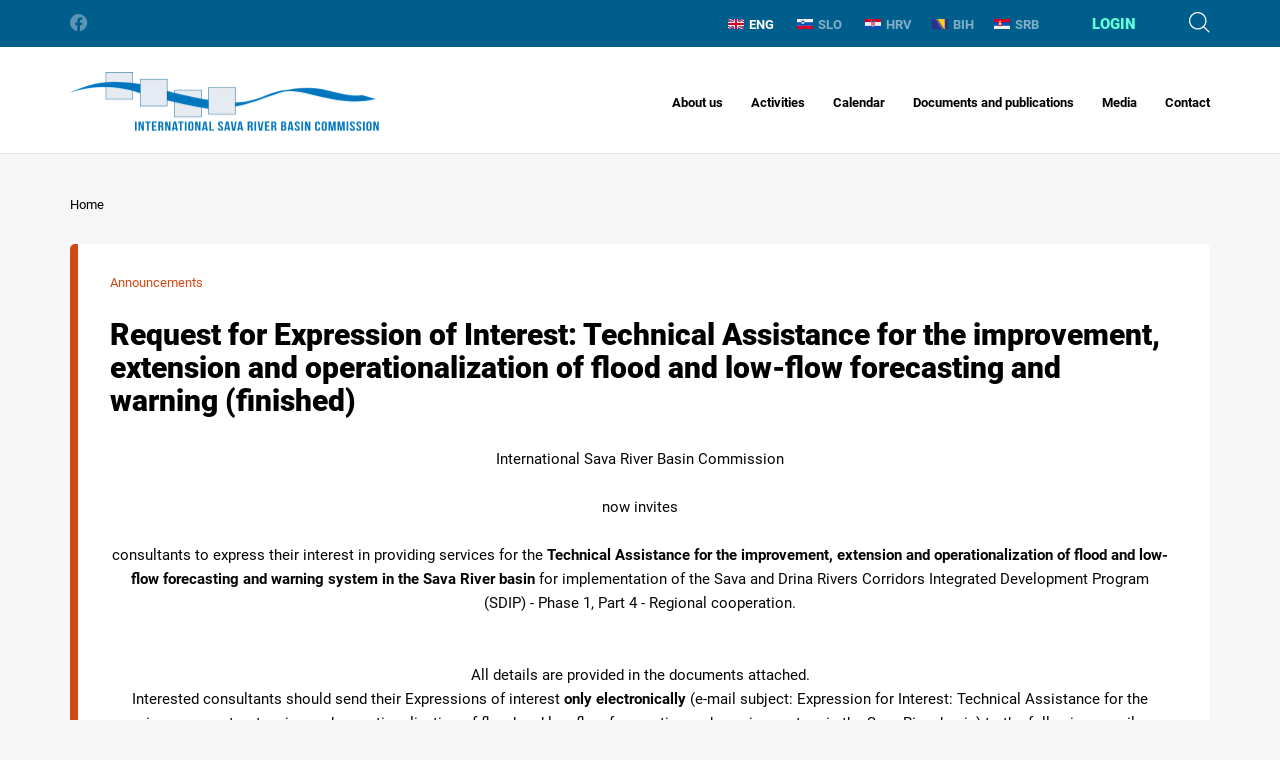

--- FILE ---
content_type: text/html; charset=utf-8
request_url: https://www.savacommission.org/en/request-for-expression-of-interest-technical-assistance-for-the-improvement-extension-and-operationalization-of-flood-and-low-flow-forecasting-and-warning-finished/178?details=12502
body_size: 43769
content:


<!doctype html>
<html class="no-js" lang="">
	<head>
		<meta charset="utf-8">
		<meta http-equiv="x-ua-compatible" content="ie=edge">
		
        <title>Activities - International Sava River Basin Commission</title>
		
        

        <meta property="og:title" content="Activities" /> 
        <meta property="og:type" content="website" />

     
    
       	
            <meta property="og:image" content="/img/logo.svg" />  
        

		<meta name="viewport" content="width=device-width, initial-scale=1.0, maximum-scale=1.0, user-scalable=no" />

        

		<link rel="apple-touch-icon" sizes="180x180" href="https://www.savacommission.org/favicons/apple-touch-icon.png">
		<link rel="icon" type="image/png" sizes="32x32" href="https://www.savacommission.org/favicons/favicon-32x32.png">
		<link rel="icon" type="image/png" sizes="16x16" href="https://www.savacommission.org/favicons/favicon-16x16.png">
		<link rel="manifest" href="https://www.savacommission.org/favicons/manifest.json">
		<link rel="mask-icon" href="https://www.savacommission.org/favicons/safari-pinned-tab.svg" color="#005e8c">
		<link rel="shortcut icon" href="https://www.savacommission.org/favicons/favicon.ico">
		<meta name="msapplication-TileColor" content="#ffffff">
		<meta name="msapplication-config" content="favicons/browserconfig.xml">
		<meta name="theme-color" content="#ffffff">

		<link rel="stylesheet" href="https://www.savacommission.org//css/bootstrap.css">
		<link rel="stylesheet" href="https://www.savacommission.org//css/bootstrap-select.css">
		<link rel="stylesheet" href="https://www.savacommission.org//css/login-modal.css">
		<link rel="stylesheet" href="https://www.savacommission.org//css/jquery-ui.css">
		<link rel="stylesheet" href="https://www.savacommission.org//css/datepicker.css">
		<link rel="stylesheet" href="https://www.savacommission.org//css/slick.css">
		<link rel="stylesheet" href="https://www.savacommission.org//css/magic-check.css">
		<link rel="stylesheet" href="https://www.savacommission.org//css/fonts.css">
		<link rel="stylesheet" href="https://www.savacommission.org//css/icons.css">
        <link rel="stylesheet" href="https://www.savacommission.org//css/flag-icon.min.css">
        <link rel="stylesheet" href="https://www.savacommission.org//css/lightgallery.css">
		<link rel="stylesheet" href="https://www.savacommission.org//css/main.css">

		<!--[if gte IE 9]>
			<style type="text/css">
				.main-footer {
					filter: none;
				}
			</style>
		<![endif]-->

		<script src="https://www.savacommission.org/js/vendor/modernizr-2.8.3.min.js"></script>

        <script>
			var prefix='https://www.savacommission.org/';
            var language = '';
            var rqstid = '178';
            var usrPath = '';
		</script>

        <!-- Global site tag (gtag.js) - Google Analytics -->
        <script async src="https://www.googletagmanager.com/gtag/js?id=UA-161890371-13"></script>
        <script>
          window.dataLayer = window.dataLayer || [];
          function gtag(){dataLayer.push(arguments);}
          gtag('js', new Date());

          gtag('config', 'UA-161890371-13');
        </script>

	</head>
	<body data-p="1" data-t="3x" data-id="178" data-d="2">
		<header class="main-header">
			<div class="mh-topbar">
				<div class="container">
					<ul class="mht-socials">
						<li><a href="https://www.facebook.com/pg/ISRBC/about/" class="icon-facebook"></a></li>

					</ul>
					<div class="mht-group">               
						<ul class="mht-langs">
                            <li  class='active' ><a href='https://www.savacommission.org/en/activities-178/178?details=12502'><img src='https://www.savacommission.org//img/ENG.svg'>ENG</a></li> <li  ><a href='https://www.savacommission.org/sl/activities-178/178?details=12502'><img src='https://www.savacommission.org//img/SLO.svg'>SLO</a></li> <li  ><a href='https://www.savacommission.org/hr/activities-178/178?details=12502'><img src='https://www.savacommission.org//img/HRV.svg'>HRV</a></li><li   id='jezikHover'><a href='https://www.savacommission.org/bhbo/activities-178/178?details=12502'><img src='https://www.savacommission.org//img/BIH.svg'>BIH</a><div id='ShowSubLanguages'><a class='sublang' href='https://www.savacommission.org/bhhr/activities-178/178?details=12502'>hrvatski</a>| <a class='sublang' href='https://www.savacommission.org/bhbo/activities-178/178?details=12502'>bosanski</a>| <a class='sublang' href='https://www.savacommission.org/bhsr/activities-178/178?details=12502'>srpski</a></div></li><li  ><a href='https://www.savacommission.org/sr/activities-178/178?details=12502'><img src='https://www.savacommission.org//img/SRB.svg'>SRB</a></li>
						</ul>
                        
						    <div class="mht-login">
                                
                                    <div class="mhtl-label login-modal">Login</div>
                                							
						    </div>
                        
						<div class="mht-search">
							<div class="mhts-label icon-search"></div>
						</div>
					</div>
				</div>
			</div>

            
         
			<nav class="mh-nav">
				<div class="container">
                    
                        <div class="mhn-logo"><a href="https://www.savacommission.org/" class="text-hide">International Sava River Basin Commission</a></div>
                    
					<div class="mhn-group">
						<div class="menu-btn icon-menu"></div>
						<ul class="mhn-menu">
                            <ul class='mhn-menu'>
<li ><a href='https://www.savacommission.org/en/about-us/8'>About us<i class="collapse-btn icon-right-caret  "></i></a>
<ul class='mhn-submenu '>
<li ><a  href='https://www.savacommission.org/en/sava-river-basin/7'>Sava River Basin<i class='expand-btn '></i></a>
<ul >
<li ><a href='https://www.savacommission.org/en/relief-and-hydrography/2012'>Relief and hydrography</a></li>
<li ><a href='https://www.savacommission.org/en/climate-and-hydrology/1984'>Climate and hydrology</a></li>
</ul>
</li>
<li ><a  href='https://www.savacommission.org/en/history-of-cooperation/235'>History of cooperation</a>
</li>
<li ><a  href='https://www.savacommission.org/en/legal-basis/17'>Legal basis<i class='expand-btn '></i></a>
<ul >
<li ><a href='https://www.savacommission.org/en/framework-agreement-on-the-sava-river-basin-256/256'>Framework Agreement on the Sava River Basin</a></li>
<li ><a href='https://www.savacommission.org/en/protocols-to-the-fasrb-257/257'>Protocols to the FASRB</a></li>
</ul>
</li>
<li ><a  href='https://www.savacommission.org/en/mandate-and-responsibilities/233'>Mandate and responsibilities<i class='expand-btn '></i></a>
<ul >
<li ><a href='https://www.savacommission.org/en/integrated-water-management/259'>Integrated water management</a></li>
<li ><a href='https://www.savacommission.org/en/navigation/260'>Navigation</a></li>
</ul>
</li>
<li ><a  href='https://www.savacommission.org/en/structure-and-functioning/238'>Structure and functioning<i class='expand-btn '></i></a>
<ul >
<li ><a href='https://www.savacommission.org/en/parties-to-the-fasrb/236'>Parties to the FASRB</a></li>
<li ><a href='https://www.savacommission.org/en/sava-commission/239'>Sava Commission</a></li>
<li ><a href='https://www.savacommission.org/en/secretariat/240'>Secretariat</a></li>
<li ><a href='https://www.savacommission.org/en/expert-groups/241'>Expert Groups</a></li>
</ul>
</li>
</ul>
</li>
<li ><a href='https://www.savacommission.org/en/activities/9'>Activities<i class="collapse-btn icon-right-caret  "></i></a>
<ul class='mhn-submenu '>
<li ><a  href='https://www.savacommission.org/en/water-management/1104'>Water Management<i class='expand-btn '></i></a>
<ul >
<li ><a href='https://www.savacommission.org/en/river-basin-management/1105'> River Basin Management</a></li>
<li ><a href='https://www.savacommission.org/en/sediment-management/580'>Sediment Management</a></li>
<li ><a href='https://www.savacommission.org/en/flood-management/263'>Flood Management</a></li>
<li ><a href='https://www.savacommission.org/en/accident-prevention-and-control/581'>Accident Prevention and Control</a></li>
</ul>
</li>
<li ><a  href='https://www.savacommission.org/en/navigation-269/269'>Navigation<i class='expand-btn '></i></a>
<ul >
<li ><a href='https://www.savacommission.org/en/restoration-and-development-of-the-sava-river-waterway/273'>Restoration and development of the Sava River waterway</a></li>
<li ><a href='https://www.savacommission.org/en/navigation-safety-and-related-technical-standards/270'>Navigation safety and related technical standards</a></li>
<li ><a href='https://www.savacommission.org/en/river-information-services/274'>River Information Services</a></li>
</ul>
</li>
<li ><a  href='https://www.savacommission.org/en/cross-cutting-issues/275'>Cross-cutting Issues<i class='expand-btn '></i></a>
<ul >
<li ><a href='https://www.savacommission.org/en/information-management/276'>Information Management</a></li>
<li ><a href='https://www.savacommission.org/en/hydrological-and-meteorological-issues/278'>Hydrological and Meteorological Issues</a></li>
<li ><a href='https://www.savacommission.org/en/climate-change/280'>Climate Change</a></li>
<li ><a href='https://www.savacommission.org/en/hydrologic-and-hydraulic-models/282'>Hydrologic and hydraulic models</a></li>
</ul>
</li>
<li ><a  href='https://www.savacommission.org/en/development-issues/567'>Development Issues<i class='expand-btn '></i></a>
<ul >
<li ><a href='https://www.savacommission.org/en/joint-plan-of-actions/1983'>Joint Plan of Actions</a></li>
<li ><a href='https://www.savacommission.org/en/tourism-development/1953'>Tourism Development</a></li>
</ul>
</li>
<li ><a  href='https://www.savacommission.org/en/sava-and-drina-integrated-development-program/50'>Sava and Drina Integrated Development Program<i class='expand-btn '></i></a>
<ul >
<li ><a href='https://www.savacommission.org/en/stakeholders-involvement-2332/2332'>Stakeholders Involvement</a></li>
<li ><a href='https://www.savacommission.org/en/contract-award-notices/12852'>Contract Award Notices</a></li>
</ul>
</li>
</ul>
</li>
<li ><a href='https://www.savacommission.org/en/calendar-10/10'>Calendar<i class="collapse-btn icon-right-caret  "></i></a>
<ul class='mhn-submenu '>
<li ><a  href='https://www.savacommission.org/en/news-13048/13048'>News</a>
</li>
<li ><a  href='https://www.savacommission.org/en/announcements-13055/13055'>Announcements</a>
</li>
<li ><a  href='https://www.savacommission.org/en/press-releases/13062'>Press releases</a>
</li>
<li ><a  href='https://www.savacommission.org/en/meetings-of-the-parties/340'>Meetings of the Parties</a>
</li>
<li ><a  href='https://www.savacommission.org/en/sessions-of-the-sava-commission/22'>Sessions of the Sava Commission</a>
</li>
<li ><a  href='https://www.savacommission.org/en/meetings-of-the-expert-groups/24'>Meetings of the Expert Groups</a>
</li>
<li ><a  href='https://www.savacommission.org/en/other-events/27'>Other Events</a>
</li>
</ul>
</li>
<li ><a href='https://www.savacommission.org/en/documents-and-publications/11'>Documents and publications<i class="collapse-btn icon-right-caret  "></i></a>
<ul class='mhn-submenu '>
<li ><a  href='https://www.savacommission.org/en/basic-documents/231'>Basic documents<i class='expand-btn '></i></a>
<ul >
<li ><a href='https://www.savacommission.org/en/framework-agreement-on-the-sava-river-basin-10375/10375'>Framework Agreement on the Sava River Basin</a></li>
<li ><a href='https://www.savacommission.org/en/protocol-on-navigation-regime/570'>Protocol on Navigation Regime</a></li>
<li ><a href='https://www.savacommission.org/en/protocol-on-flood-protection/571'>Protocol on Flood Protection</a></li>
<li ><a href='https://www.savacommission.org/en/protocol-on-prevention-of-water-pollution-caused-by-navigation/572'>Protocol on Prevention of Water Pollution caused by Navigation</a></li>
<li ><a href='https://www.savacommission.org/en/protocol-on-sediment-management/573'>Protocol on Sediment Management</a></li>
<li ><a href='https://www.savacommission.org/en/memorandum-of-understanding-on-cooperation-between-the-sava-commission-and-montenegro/1961'>Memorandum of Understanding on cooperation between the Sava Commission and Montenegro</a></li>
<li ><a href='https://www.savacommission.org/en/memorandum-of-understanding-on-cooperation-between-the-sava-commission-and-the-danube-commission/1960'>Memorandum of Understanding on cooperation between the Sava Commission and the Danube Commission</a></li>
<li ><a href='https://www.savacommission.org/en/memorandum-of-understanding-on-cooperation-and-coordination-between-the-sava-commission-and-icpdr/1959'>Memorandum of Understanding on cooperation and coordination between the Sava Commission and ICPDR</a></li>
<li ><a href='https://www.savacommission.org/en/memorandum-of-understanding-on-cooperation-between-the-sava-commission-and-the-world-meteorological-organization/11405'>Memorandum of Understanding on cooperation between the Sava Commission and the World Meteorological Organization</a></li>
<li ><a href='https://www.savacommission.org/en/memorandum-of-understanding-on-cooperation-concerning-regular-functioning-and-maintenance-of-the-flood-forecasting-and-warning-system-in-the-sava-river-basin-2326/2326'>Memorandum of Understanding on cooperation concerning regular functioning and maintenance of the Flood Forecasting and Warning System in the Sava River Basin </a></li>
<li ><a href='https://www.savacommission.org/en/joint-statement-on-the-joint-plan-of-actions-for-the-sava-river-basin/10402'>Joint Statement on the Joint Plan of Actions for the Sava River Basin</a></li>
<li ><a href='https://www.savacommission.org/en/joint-statement-on-guiding-principles-for-the-development-of-inland-navigation-and-environmental-protection-in-the-danube-river-basin/1962'>Joint Statement on guiding principles for the development of inland navigation and environmental protection in the Danube River Basin</a></li>
<li ><a href='https://www.savacommission.org/en/joint-statement-on-regional-cooperation-of-sustainable-tourism-in-the-sava-river-basin/527'>Joint Statement on regional cooperation of sustainable tourism in the Sava River Basin</a></li>
<li ><a href='https://www.savacommission.org/en/policy-on-the-exchange-of-hydrological-and-meteorological-data-and-information-in-the-sava-river-basin/568'>Policy on the exchange of hydrological and meteorological data and information in the Sava River Basin</a></li>
<li ><a href='https://www.savacommission.org/en/policy-on-the-exchange-and-use-of-sava-gis-data-and-information/523'>Policy on the exchange and use of Sava GIS data and information</a></li>
<li ><a href='https://www.savacommission.org/en/joint-plan-of-actions-for-the-sava-river-basin/10399'>Joint Plan of Actions for the Sava River Basin</a></li>
<li ><a href='https://www.savacommission.org/en/strategy-on-fasrb-implementation/10400'>Strategy on FASRB implementation</a></li>
<li ><a href='https://www.savacommission.org/en/action-plan-for-the-period-2011-2015/10398'>Action Plan for the Period 2011-2015</a></li>
<li ><a href='https://www.savacommission.org/en/strategy-on-geographic-information-system/10401'>Strategy on Geographic Information System </a></li>
<li ><a href='https://www.savacommission.org/en/seat-agreement/10397'>Seat Agreement</a></li>
<li ><a href='https://www.savacommission.org/en/rules-of-procedure-of-the-sava-commission/576'>Rules of procedure of the Sava Commission</a></li>
<li ><a href='https://www.savacommission.org/en/financial-rules-of-the-sava-commission/574'>Financial rules of the Sava Commission</a></li>
<li ><a href='https://www.savacommission.org/en/rules-of-procurement-procedures/10376'>Rules of procurement procedures</a></li>
</ul>
</li>
<li ><a  href='https://www.savacommission.org/en/water-management-1957/1957'>Water management<i class='expand-btn '></i></a>
<ul >
<li ><a href='https://www.savacommission.org/en/interim-report-on-the-2nd-sava-rbm-plan-pom/13076'>Interim report on the 2nd Sava RBM Plan PoM</a></li>
<li ><a href='https://www.savacommission.org/en/sava-flood-maps-update-2024/13146'>Sava Flood Maps update 2024</a></li>
<li ><a href='https://www.savacommission.org/en/2nd-sava-river-basin-management-plan/10461'>2nd Sava River Basin Management Plan</a></li>
<li ><a href='https://www.savacommission.org/en/sava-preliminary-flood-risk-assessment-update-2021/10628'>Sava Preliminary Flood Risk Assessment - Update 2021</a></li>
<li ><a href='https://www.savacommission.org/en/outline-on-sediment-management-plan-in-the-sava-river-basin/10538'>Outline on Sediment Management Plan in the Sava River Basin</a></li>
<li ><a href='https://www.savacommission.org/en/sava-flood-risk-management-plan/1996'>Sava Flood Risk Management Plan</a></li>
<li ><a href='https://www.savacommission.org/en/significant-water-management-issues/311'>Significant Water Management Issues</a></li>
<li ><a href='https://www.savacommission.org/en/updated-sava-river-basin-analysis/10361'>Updated Sava River Basin Analysis</a></li>
<li ><a href='https://www.savacommission.org/en/sava-river-basin-management-plan/10359'>Sava River Basin Management Plan</a></li>
<li ><a href='https://www.savacommission.org/en/sava-preliminary-flood-risk-assessment/316'>Sava Preliminary Flood Risk Assessment</a></li>
<li ><a href='https://www.savacommission.org/en/sava-river-basin-analysis-report/10360'>Sava River Basin Analysis Report</a></li>
</ul>
</li>
<li ><a  href='https://www.savacommission.org/en/navigation-317/317'>Navigation<i class='expand-btn '></i></a>
<ul >
<li ><a href='https://www.savacommission.org/en/manual-on-the-sava-river-navigation/314'>Manual on the Sava river navigation </a></li>
<li ><a href='https://www.savacommission.org/en/album-of-bridges-on-the-sava-river/525'>Album of Bridges on the Sava river</a></li>
<li ><a href='https://www.savacommission.org/en/manual-on-inland-waterway-maintenance/524'>Manual on Inland Waterway Maintenance</a></li>
<li ><a href='https://www.savacommission.org/en/indicator-of-the-sava-river-kilometres/526'>Indicator of the Sava river kilometres</a></li>
<li ><a href='https://www.savacommission.org/en/rules-for-waterway-marking/2324'>Rules for waterway marking</a></li>
<li ><a href='https://www.savacommission.org/en/manual-on-the-radiotelephone-service/2328'>Manual on the radiotelephone service</a></li>
<li ><a href='https://www.savacommission.org/en/navigation-rules-on-the-sava-river-basin/2327'>Navigation rules on the Sava River Basin</a></li>
</ul>
</li>
<li ><a  href='https://www.savacommission.org/en/technical-and-project-reports/242'>Technical and project reports<i class='expand-btn '></i></a>
<ul >
<li ><a href='https://www.savacommission.org/en/sustainable-historic-environments-holistic-reconstruction-through-technological-enhancement-and-community-based-resilience/533'>Sustainable Historic Environments hoListic reconstruction through Technological Enhancement and community based Resilience</a></li>
<li ><a href='https://www.savacommission.org/en/water-contingency-management-in-the-sava-river-basin-wacom/531'>Water Contingency Management in the Sava River Basin - WACOM</a></li>
<li ><a href='https://www.savacommission.org/en/outline-of-the-sediment-management-plan-in-the-sava-river-basin/10395'>Outline of the Sediment Management Plan in the Sava River Basin</a></li>
<li ><a href='https://www.savacommission.org/en/improvement-of-joint-actions-in-flood-management-in-the-sava-river-basin/248'>Improvement of Joint Actions in Flood Management in the Sava River Basin</a></li>
<li ><a href='https://www.savacommission.org/en/establishement-of-the-hydrological-information-system-of-the-sava-river-basin-sava-his/247'>Establishement of the Hydrological Information System of the Sava River Basin - Sava HIS</a></li>
<li ><a href='https://www.savacommission.org/en/outline-of-the-climate-adaptation-strategy/243'>Outline of the Climate Adaptation Strategy</a></li>
<li ><a href='https://www.savacommission.org/en/towards-the-assessment-of-ecological-status-of-water-bodies-in-the-sava-river-basin-stawa/246'>Towards the assessment of ecological status of water bodies in the Sava River Basin - STAWA</a></li>
<li ><a href='https://www.savacommission.org/en/support-to-the-international-sava-river-basin-commission-in-the-development-of-the-sava-geographic-information-system-sava-gis/541'>Support to the International Sava River Basin Commission in the development of the Sava Geographic Information System - Sava GIS</a></li>
<li ><a href='https://www.savacommission.org/en/2nd-phase-of-the-u-s-government-support-to-the-sava-countries/244'>2nd phase of the U.S. Government support to the Sava countries</a></li>
<li ><a href='https://www.savacommission.org/en/towards-practical-guidance-for-sustainable-sediment-management-using-the-sava-river-basin-as-a-showcase-proposal-of-the-establishment-of-the-sediment-monitoring-system-for-the-sava-river-basin/534'>Towards Practical Guidance for Sustainable Sediment Management using the Sava River Basin as a Showcase: Proposal of the Establishment of the Sediment Monitoring System for the Sava River Basin</a></li>
<li ><a href='https://www.savacommission.org/en/water-and-climate-adaptation-plan-for-the-sava-river-basin-watcap/245'>Water and Climate Adaptation Plan for the Sava River Basin - WATCAP</a></li>
<li ><a href='https://www.savacommission.org/en/pilot-project-on-climate-change-building-the-link-between-flood-risk-management-planning-and-climate-change-assessment-in-the-sava-river-basin/532'>Pilot project on climate change: Building the link between Flood Risk Management planning and climate change assessment in the Sava River Basin</a></li>
<li ><a href='https://www.savacommission.org/en/towards-practical-guidance-for-sustainable-sediment-management-using-the-sava-river-basin-as-a-showcase-estimation-of-sediment-balance-for-the-sava-river/535'>Towards Practical Guidance for Sustainable Sediment Management using the Sava River Basin as a Showcase: Estimation of Sediment Balance for the Sava River</a></li>
<li ><a href='https://www.savacommission.org/en/detail-design-and-prototype-instalation-for-the-river-information-system-on-the-sava-river/536'>Detail Design and Prototype instalation for the River Information System on the Sava River</a></li>
<li ><a href='https://www.savacommission.org/en/preparation-of-implementing-documents-for-establishment-of-the-sava-gis/537'>Preparation of Implementing Documents for Establishment of the Sava GIS</a></li>
<li ><a href='https://www.savacommission.org/en/feasibility-study-and-project-documentation-for-the-rehabilitation-and-development-of-transport-and-navigation-on-the-sava-river-waterway/538'>Feasibility Study and Project Documentation for the Rehabilitation and Development of Transport and Navigation on the Sava River Waterway</a></li>
<li ><a href='https://www.savacommission.org/en/pre-feasibility-study-for-rehabilitation-and-development-of-the-sava-river-waterway/539'>Pre-Feasibility Study for Rehabilitation and Development of the Sava River Waterway</a></li>
</ul>
</li>
<li ><a  href='https://www.savacommission.org/en/hydrological-yearbooks/10371'>Hydrological Yearbooks <i class='expand-btn '></i></a>
<ul >
<li ><a href='https://www.savacommission.org/en/hydrological-yearbook-2021/13419'>Hydrological Yearbook 2021</a></li>
<li ><a href='https://www.savacommission.org/en/hydrological-yearbook-2020/12425'>Hydrological Yearbook 2020</a></li>
<li ><a href='https://www.savacommission.org/en/hydrological-yearbook-2019/11473'>Hydrological Yearbook 2019</a></li>
<li ><a href='https://www.savacommission.org/en/hydrological-yearbook-2018/10522'>Hydrological Yearbook 2018</a></li>
<li ><a href='https://www.savacommission.org/en/hydrological-yearbook-2017/10521'>Hydrological Yearbook 2017</a></li>
<li ><a href='https://www.savacommission.org/en/hydrological-yearbook-2016/10373'>Hydrological Yearbook 2016</a></li>
<li ><a href='https://www.savacommission.org/en/hydrological-yearbook-2015/569'>Hydrological Yearbook 2015</a></li>
<li ><a href='https://www.savacommission.org/en/hydrological-yearbook-2014/575'>Hydrological Yearbook 2014</a></li>
<li ><a href='https://www.savacommission.org/en/hydrological-yearbook-2013/543'>Hydrological Yearbook 2013</a></li>
<li ><a href='https://www.savacommission.org/en/hydrological-yearbook-2012/542'>Hydrological Yearbook 2012</a></li>
<li ><a href='https://www.savacommission.org/en/hydrological-yearbook-2011/544'>Hydrological Yearbook 2011</a></li>
<li ><a href='https://www.savacommission.org/en/hydrological-yearbook-2010/546'>Hydrological Yearbook 2010</a></li>
<li ><a href='https://www.savacommission.org/en/hydrological-yearbook-2009/520'>Hydrological Yearbook 2009</a></li>
<li ><a href='https://www.savacommission.org/en/hydrological-yearbook-2008/521'>Hydrological Yearbook 2008</a></li>
<li ><a href='https://www.savacommission.org/en/hydrological-yearbook-2007/545'>Hydrological Yearbook 2007</a></li>
<li ><a href='https://www.savacommission.org/en/hydrological-yearbook-2006/522'>Hydrological Yearbook 2006</a></li>
</ul>
</li>
<li ><a  href='https://www.savacommission.org/en/other-publications/308'>Other publications<i class='expand-btn '></i></a>
<ul >
<li ><a href='https://www.savacommission.org/en/proceedings-on-linking-warning-to-emergency/309'>Proceedings on linking warning to emergency</a></li>
<li ><a href='https://www.savacommission.org/en/proceedings-on-flood-risk-management-measures/313'>Proceedings on flood risk management measures</a></li>
<li ><a href='https://www.savacommission.org/en/report-on-floods-in-may-2014/315'>Report on Floods in May 2014</a></li>
<li ><a href='https://www.savacommission.org/en/transboundary-ecotourism-guidelines-318/318'>Transboundary Ecotourism Guidelines</a></li>
<li ><a href='https://www.savacommission.org/en/estimation-of-sediment-balance/549'>Estimation of Sediment Balance</a></li>
<li ><a href='https://www.savacommission.org/en/basic-information-about-statistical-data-for-2024/12246'> Basic information about statistical data for 2024</a></li>
<li ><a href='https://www.savacommission.org/en/sava-nautical-and-tourist-guide-552/552'>Sava nautical and tourist guide</a></li>
</ul>
</li>
</ul>
</li>
<li ><a href='https://www.savacommission.org/en/media/12'>Media<i class="collapse-btn icon-right-caret  "></i></a>
<ul class='mhn-submenu '>
<li ><a  href='https://www.savacommission.org/en/photo-gallery/221'>Photo gallery<i class='expand-btn '></i></a>
<ul >
<li ><a href='https://www.savacommission.org/en/photo-contest-2023/12278'>Photo Contest 2023 </a></li>
</ul>
</li>
<li ><a  href='https://www.savacommission.org/en/video-gallery/222'>Video gallery<i class='expand-btn '></i></a>
<ul >
<li ><a href='https://www.savacommission.org/en/sava-and-scheldt-youth-parliament-cooperation-study-trip-to-belgium-in-september-2022/11596'>Sava and Scheldt Youth parliament Cooperation - Study Trip to Belgium in September 2022</a></li>
<li ><a href='https://www.savacommission.org/en/plastic-pirates-go-europe/10548'>Plastic Pirates- Go Europe!</a></li>
<li ><a href='https://www.savacommission.org/en/sava-day-2021-installation-of-high-water-marks/10358'>Sava Day 2021: Installation of high water marks</a></li>
<li ><a href='https://www.savacommission.org/en/h2oooh/224'>H2Oooh!</a></li>
<li ><a href='https://www.savacommission.org/en/sava-cycling-tour-2015/223'>Sava Cycling Tour 2015</a></li>
<li ><a href='https://www.savacommission.org/en/the-sava-cycling-tour-2013/225'>The Sava Cycling Tour 2013</a></li>
<li ><a href='https://www.savacommission.org/en/nautical-scientific-voyage-of-the-ship-argus-on-the-sava-river-from-jamena-to-belgrade-in-2006-part-i/226'>Nautical - Scientific Voyage of the Ship ARGUS on the Sava River from Jamena to Belgrade in 2006 (Part I)</a></li>
<li ><a href='https://www.savacommission.org/en/nautical-scientific-voyage-of-the-ship-argus-on-the-sava-river-from-jamena-to-belgrade-in-2006-part-ii-11594/11594'>Nautical - Scientific Voyage of the Ship ARGUS on the Sava River from Jamena to Belgrade in 2006 (Part II)</a></li>
<li ><a href='https://www.savacommission.org/en/nautical-scientific-voyage-of-the-ship-argus-on-the-sava-river-from-jamena-to-belgrade-in-2006-part-iii/228'>Nautical - Scientific Voyage of the Ship ARGUS on the Sava River from Jamena to Belgrade in 2006 (Part III)</a></li>
<li ><a href='https://www.savacommission.org/en/informative-and-educational-movie-on-the-sava-with-the-sava-for-the-sava-river/229'>Informative and educational movie "On the Sava, with the Sava, for the Sava River"</a></li>
<li ><a href='https://www.savacommission.org/en/short-promotional-movie-on-the-protection-of-the-ljubljanica-river-mojareka-si/230'>Short promotional movie on the protection of the Ljubljanica river "mojareka.si"</a></li>
</ul>
</li>
<li ><a  href='https://www.savacommission.org/en/sava-newsflash/289'>Sava NewsFlash<i class='expand-btn '></i></a>
<ul >
<li ><a href='https://www.savacommission.org/en/savanewsflash-no-24/13216'>SAVANewsFlash No.24</a></li>
<li ><a href='https://www.savacommission.org/en/savanewsflash-no-23/12254'>SAVANewsFlash No.23</a></li>
<li ><a href='https://www.savacommission.org/en/savanewsflash-no-22/11454'>SAVANewsFlash No.22</a></li>
<li ><a href='https://www.savacommission.org/en/savanewsflash-no-21/10414'>SAVANewsFlash No.21</a></li>
<li ><a href='https://www.savacommission.org/en/savanewsflash-no-20/10326'>SAVANewsFlash No.20</a></li>
<li ><a href='https://www.savacommission.org/en/savanewsflash-no-19/10325'>SAVANewsFlash No.19</a></li>
<li ><a href='https://www.savacommission.org/en/savanewsflash-no-18/292'>SAVANewsFlash No.18</a></li>
<li ><a href='https://www.savacommission.org/en/savanewsflash-no-17/293'>SAVANewsFlash No.17</a></li>
<li ><a href='https://www.savacommission.org/en/savanewsflash-no-16/294'>SAVANewsFlash No.16</a></li>
<li ><a href='https://www.savacommission.org/en/savanewsflash-no-15/295'>SAVANewsFlash No.15</a></li>
<li ><a href='https://www.savacommission.org/en/savanewsflash-no-14/296'>SAVANewsFlash No.14</a></li>
<li ><a href='https://www.savacommission.org/en/savanewsflash-no-13/297'>SAVANewsFlash No.13</a></li>
<li ><a href='https://www.savacommission.org/en/savanewsflash-no-12/298'>SAVANewsFlash No.12</a></li>
<li ><a href='https://www.savacommission.org/en/savanewsflash-no-11/299'>SAVANewsFlash No.11</a></li>
<li ><a href='https://www.savacommission.org/en/savanewsflash-no-10/300'>SAVANewsFlash No.10</a></li>
<li ><a href='https://www.savacommission.org/en/savanewsflash-no-9/301'>SAVANewsFlash No.9</a></li>
<li ><a href='https://www.savacommission.org/en/savanewsflash-no-8/302'>SAVANewsFlash No.8</a></li>
<li ><a href='https://www.savacommission.org/en/savanewsflash-no-7/303'>SAVANewsFlash No.7</a></li>
<li ><a href='https://www.savacommission.org/en/savanewsflash-no-6/304'>SAVANewsFlash No.6</a></li>
<li ><a href='https://www.savacommission.org/en/savanewsflash-no-5/305'>SAVANewsFlash No.5</a></li>
<li ><a href='https://www.savacommission.org/en/savanewsflash-no-4/306'>SAVANewsFlash No.4</a></li>
<li ><a href='https://www.savacommission.org/en/savanewsflash-no-3/307'>SAVANewsFlash No.3</a></li>
</ul>
</li>
<li ><a  href='https://www.savacommission.org/en/brochures-and-leaflets/290'>Brochures and leaflets<i class='expand-btn '></i></a>
<ul >
<li ><a href='https://www.savacommission.org/en/promotion-of-sustainable-water-management/2018'>Promotion of sustainable water management</a></li>
<li ><a href='https://www.savacommission.org/en/sava-gis-2021/2021'>Sava GIS</a></li>
<li ><a href='https://www.savacommission.org/en/transboundary-cooperation/2019'>Transboundary cooperation</a></li>
<li ><a href='https://www.savacommission.org/en/feasibility-study-on-navigation/2020'>Feasibility study on navigation</a></li>
</ul>
</li>
</ul>
</li>
<li ><a href='https://www.savacommission.org/en/contact/13'>Contact</a>
</li>
</ul>

						</ul>
					</div>
				</div>
			</nav>         
		</header>
        

            <div class="subpage-header">
			    <div class="container">
				     <div id='breadcrumbs_inner'>
<ul class='sh-breadcrumbs' itemscope='' itemtype='https://schema.org/BreadcrumbList'>
<li itemprop='itemListElement' itemscope='' itemtype='https://schema.org/ListItem'><a itemprop='item' href='https://www.savacommission.org/'><span itemprop='name'>Home</span></a><meta itemprop='position' content='1'></li>
</ul>
</div>

                    
			    </div>
		    </div>
		    <div class="subpage-content">
                
			    <div class="container">
                    
                    	<div class="sc-col-single">
					        <div class="activities">
                                <div class='a-box red'>
 <div class='ab-cat'>Announcements</div>
 <h2 class='ab-title'>Request for Expression of Interest: Technical Assistance for the improvement, extension and operationalization of flood and low-flow forecasting and warning (finished)</h2>
<input type='hidden' class='kalendarItemId' value='12502' />
 <div class='ab-description user-content'><div style="text-align: center;">International Sava River Basin Commission<br>
<br>
now invites<br>
<br>
consultants to express their interest in providing services for the <strong>Technical Assistance for the improvement, extension and operationalization of flood and low-flow forecasting and warning system in the Sava River basin</strong> for implementation of the Sava and Drina Rivers Corridors Integrated Development Program (SDIP) - Phase 1, Part 4 - Regional cooperation.<br>
<br>
<br>
All details are provided in the documents attached.<br>
Interested consultants&nbsp;should send their Expressions of interest&nbsp;<strong>only electronically</strong> (e-mail subject: Expression for Interest: <span style="text-align:center">Technical Assistance for the improvement, extension and operationalization of flood and low-flow forecasting and warning system in the Sava River basin</span>) to the following e-mail addresses:<br>
<br>
<a href="mailto:isrbc@savacommission.org">isrbc@savacommission.org</a><br>
<a href="mailto:procurement_sdip@savacommission.org">procurement_sdip@savacommission.org</a></div>

<div><br>
Deadline for the application submission: <strong style="color:#FF0000">June 12, 2024&nbsp;at 1p.m.</strong> (Central European Time)<br>
All documents must be in English language.</div>
</div>
 <div class='ab-infos'>
     <table>
         <tbody>
             <tr>
                 <td>Start</td>
                 <td>22.05.2024.</td>
             </tr>
             <tr>
                 <td>End</td>
                 <td>12.06.2024.</td>
             </tr>
         </tbody>
     </table>
 </div>
 <div class='ab-documents'>
     <table>
         <tbody>
             <tr>
                 <td>Documents in attachment</td>
                 <td><a href='https://www.savacommission.org/UserDocsImages\01_homepage\announcements\procurement_notices\SDIP_SavaFFWS\Request_for_Expressions_of_Interest.pdf' download>Request for Expressions of Interest</a></td>
                 <td><a href='https://www.savacommission.org/UserDocsImages\01_homepage\announcements\procurement_notices\SDIP_SavaFFWS\Request_for_Expressions_of_Interest.pdf' download>Download document</a></td>
             </tr>
             <tr>
                 <td></td>
                 <td><a href='https://www.savacommission.org/UserDocsImages\01_homepage\announcements\procurement_notices\SDIP_SavaFFWS\Terms_of_Reference.pdf' download>Terms of Reference</a></td>
                 <td><a href='https://www.savacommission.org/UserDocsImages\01_homepage\announcements\procurement_notices\SDIP_SavaFFWS\Terms_of_Reference.pdf' download>Download document</a></td>
             </tr>
                 <tr style='border-top:solid 50px white;'><td></td><td></td><td><a href='/download.aspx?files=mhQEdiXfQsEG2Bmb6dlfo83AHa44oFhDooBajEKo9lw=' download>Download all</a></td></tr>
         </tbody>
     </table>
 </div>
<ul class='social-box'>
<li><a href='http://www.facebook.com/sharer.php?u=https://www.savacommission.orghttps://www.savacommission.org/en/activities-178/178?details=12502'><span class='fb_icon'></span>Share on Facebook</a></li>
<li><a href='http://twitter.com/share?text=Activities&amp;https://www.savacommission.orghttps://www.savacommission.org/en/activities-178/178?details=12502'><span class='tw_icon'></span>Share on Twitter</a></li>
<li><a href='https://www.linkedin.com/sharing/share-offsite/?url=https://www.savacommission.orghttps://www.savacommission.org/en/activities-178/178?details=12502'><span class='linkdIn_icon'></span>Share on LinkedIn</a></li>
</ul>
</div>

                                    
					        </div>
				        </div>
                    

			    </div>
		    </div>
        

		<footer class="main-footer">
			<div class="container">
				<div class="row">
					<div class="mf-col" data-mf-col="1">
						<div class="mf-thumbs clearfix">
							<div class="mft-col"><a href="http://savagis.org/" target="_blank"><img src="https://www.savacommission.org/img/gis-thumb.svg" alt=""></a></div>
                            <div class="mft-col"><a href="https://www.savacommission.org/UserDocsImages/dokumenti/sava_actual_marking_plan_en.pdf" target="_blank"><img src="https://www.savacommission.org/img/marking-thumb.svg" alt=""></a></div>
                            <div class="mft-col"><a href="http://savahis.org/his" target="_blank"><img src="https://www.savacommission.org/img/HIS-mali-ENG.svg" alt=""></a></div>
							<div class="mft-col"><a href="/electronic-navigational-charts/10115" target="_blank"><img src="https://www.savacommission.org/img/enc-thumb.svg" alt=""></a></div>
						</div>
						<ul class="mf-socials">
	
							<li><a href="https://www.facebook.com/pg/ISRBC/about/" class="icon-facebook"></a></li>
						</ul>
					</div>
                    
					    <div class="mf-col" data-mf-col="2">
						    <ul class="mf-menu">
                                                                   
                                    <li><a href="https://www.savacommission.org//en/news/53"><span>News</span></a></li>
                                                                   
                                    <li><a href="https://www.savacommission.org//en/events-54/54"><span>Events</span></a></li>
                                                                   
                                    <li><a href="https://www.savacommission.org//en/announcements-43/43"><span>Announcements</span></a></li>
                                
						    </ul>
					    </div>
                    
					    <div class="mf-col" data-mf-col="3">
                            <div class="mf-contact">
                                <strong>Useful links</strong>
						        <ul class="mf-list">                              
                                        
                                                <li><a href="https://www.savacommission.org//en/national-institutions/1997">National institutions</a></li>
                                            
                                                <li><a href="https://www.savacommission.org//en/international-institutions-and-bodies/1999">International institutions and bodies</a></li>
                                            
                                                <li><a href="https://www.savacommission.org//en/river-commissions/2001">River commissions</a></li>
                                                                         
						        </ul>
                            </div>
					    </div>
                    

					<div class="mf-col" data-mf-col="4">
						<div class="mf-contact"><strong>E-mail</strong><br><a href="mailto:isrbc@savacommission.org">isrbc@savacommission.org</a><br><br><strong>Telephone</strong><br>tel: <a href="tel:+38514886960">+385 1 4886960</a><br>fax: <a href="tel:+38514886986">+385 1 4886986</a><br><br><strong>Address</strong><br>Kneza Branimira 29/II<br>10000 Zagreb<br />Croatia</div>
					</div>
				</div>
			</div>
		</footer>
		<div class="modal fade login" id="loginModal">
			<div class="modal-dialog login animated">
				<div class="modal-content">
					<div class="modal-header">
						<button type="button" class="close" data-dismiss="modal" aria-hidden="true">&times;</button>
						<h4 class="modal-title">Login</h4>
					</div>
					<div class="modal-body">
						<div class="box">
							 <div class="content">
								<div class="error"></div>
								<div class="form loginBox">
                                    <div class="ForgottenPassLink"><a href="https://www.savacommission.org/en/forgotten-password/547">Did You forget password?</a></div>
									<form method="post" action="/login" accept-charset="UTF-8">
									<input id="email" class="form-control" type="text" placeholder="Email" name="email">
									<input id="password" class="form-control" type="password" placeholder="Password" name="password">
									<input class="btn btn-default btn-login" type="button" value="Login" onclick="loginAjax()">
									</form>
								</div>
							 </div>
						</div>
					</div>
				</div>
			</div>
		</div>
		<div class="overlay overlay-search">
			<div class="overlay-close icon-close"></div>
			<div class="overlay-table">
				<div class="overlay-cell">
					<form action="https://www.savacommission.org/en/search-results/58" method="post" name="pretrazivanje" class="search">                        
						<input type="text" name="pojam" placeholder="Enter search term..." data-short-placeholder="Search term..." class="search-input">
						<button type="submit" class="search-submit">Search</button>
					</form>
				</div>
			</div>
		</div>

        

		<script src="https://www.savacommission.org//js/vendor/jquery-3.6.0.min.js"></script>       
		<script src="https://www.savacommission.org//js/vendor/jquery-ui.min.js"></script>
		<script src="https://www.savacommission.org//js/vendor/datepicker-hr.js"></script>
        <script src="https://www.savacommission.org//js/vendor/datepicker-en.js"></script>
        <script src="https://www.savacommission.org//js/vendor/datepicker-si.js"></script>
        <script src="https://www.savacommission.org//js/vendor/datepicker-sr.js"></script>
		<script src="https://www.savacommission.org//js/vendor/bootstrap.js"></script>
		<script src="https://www.savacommission.org//js/vendor/bootstrap-select.min.js"></script>
		<script src="https://www.savacommission.org//js/vendor/login-modal.js?v=18.1.2026. 0:10:10"></script>
		<script src="https://www.savacommission.org//js/vendor/enquire-crossbrowser.min.js"></script>
		<script src="https://www.savacommission.org//js/vendor/jquery.matchHeight-min.js"></script>
		<script src="https://www.savacommission.org//js/vendor/slick.min.js"></script>
		<script src="https://www.savacommission.org//js/plugins.js"></script>
        <script src="https://www.savacommission.org//js/jquery.validate.min.js"></script>
        <script src="https://www.savacommission.org//js/lightgallery-all.min.js"></script>
		<script src="https://www.savacommission.org//js/main.js"></script>
        <script src="https://www.savacommission.org//js/script.js?a=27"></script>
		
		

	</body>
</html>




--- FILE ---
content_type: text/css
request_url: https://www.savacommission.org//css/icons.css
body_size: 1928
content:
@charset "UTF-8";

@font-face {
	font-family: "savska-icons";
	src:url("../fonts/savska-icons.eot");
	src:url("../fonts/savska-icons.eot?#iefix") format("embedded-opentype"),
		url("../fonts/savska-icons.woff") format("woff"),
		url("../fonts/savska-icons.ttf") format("truetype"),
		url("../fonts/savska-icons.svg#savska-icons") format("svg");
	font-weight: normal;
	font-style: normal;

}

[data-icon]:before {
	font-family: "savska-icons" !important;
	content: attr(data-icon);
	font-style: normal !important;
	font-weight: normal !important;
	font-variant: normal !important;
	text-transform: none !important;
	speak: none;
	line-height: 1;
	-webkit-font-smoothing: antialiased;
	-moz-osx-font-smoothing: grayscale;
}

[class^="icon-"]:before,
[class*=" icon-"]:before {
	font-family: "savska-icons" !important;
	font-style: normal !important;
	font-weight: normal !important;
	font-variant: normal !important;
	text-transform: none !important;
	speak: none;
	line-height: 1;
	-webkit-font-smoothing: antialiased;
	-moz-osx-font-smoothing: grayscale;
}

.icon-instagram:before {
	content: "\62";
}
.icon-linkedin:before {
	content: "\63";
}
.icon-rss:before {
	content: "\64";
}
.icon-twitter:before {
	content: "\65";
}
.icon-right-arrow:before {
	content: "\66";
}
.icon-right-caret:before {
	content: "\67";
}
.icon-search:before {
	content: "\68";
}
.icon-download:before {
	content: "\69";
}
.icon-left-arrow:before {
	content: "\6a";
}
.icon-down-caret:before {
	content: "\6b";
}
.icon-checkmark:before {
	content: "\6c";
}
.icon-facebook:before {
	content: "\61";
}
.icon-up-caret:before {
	content: "\6d";
}
.icon-user:before {
	content: "\6e";
}
.icon-bars:before {
	content: "\6f";
}
.icon-plus:before {
	content: "\70";
}
.icon-minus:before {
	content: "\71";
}
.icon-equalizer:before {
	content: "\72";
}
.icon-close:before {
	content: "\73";
}
.icon-menu:before {
	content: "\74";
}
.icon-filters:before {
	content: "\75";
}


--- FILE ---
content_type: image/svg+xml
request_url: https://www.savacommission.org//img/ENG.svg
body_size: 1257
content:
<svg xmlns="http://www.w3.org/2000/svg" width="16" height="10"><defs><clipPath id="a"><path transform="translate(8554 -826)" fill="#fff" d="M0 0h16v10H0z"/></clipPath></defs><g transform="translate(-8554 826)" clip-path="url(#a)"><path fill="#f0f0f0" d="M8553.494-826.671h17.012v11.342h-17.012z"/><path d="M8563.063-826.671h-2.126v4.607h-7.443v2.127h7.443v4.607h2.126v-4.607h7.443v-2.127h-7.443z" fill="#d80027"/><g fill="#0052b4"><path d="M8566.578-819.028l3.928 2.182v-2.182zM8563.849-819.028l6.657 3.7v-1.048l-4.774-2.652zM8568.733-815.329l-4.884-2.714v2.713z"/></g><path d="M8563.849-819.028l6.657 3.7v-1.048l-4.774-2.652z" fill="#f0f0f0"/><path d="M8563.849-819.028l6.657 3.7v-1.048l-4.774-2.652z" fill="#d80027"/><g fill="#0052b4"><path d="M8556.494-819.028l-3 1.667v-1.667zM8560.151-818.558v3.228h-5.81z"/></g><path d="M8558.268-819.028l-4.774 2.652v1.046l6.657-3.7z" fill="#d80027"/><g fill="#0052b4"><path d="M8557.422-822.973l-3.928-2.182v2.182zM8560.151-822.971l-6.657-3.7v1.046l4.774 2.654zM8555.267-826.671l4.884 2.713v-2.713z"/></g><path d="M8560.151-822.971l-6.657-3.7v1.046l4.774 2.654z" fill="#f0f0f0"/><path d="M8560.151-822.971l-6.657-3.7v1.046l4.774 2.654z" fill="#d80027"/><g fill="#0052b4"><path d="M8567.504-822.973l3-1.668v1.668zM8563.849-823.443v-3.228h5.81z"/></g><path d="M8565.732-822.971l4.774-2.653v-1.047l-6.657 3.7z" fill="#d80027"/></g></svg>

--- FILE ---
content_type: application/javascript
request_url: https://www.savacommission.org//js/plugins.js
body_size: 2002
content:
// Avoid `console` errors in browsers that lack a console.
(function() {
	var method;
	var noop = function () {};
	var methods = [
		'assert', 'clear', 'count', 'debug', 'dir', 'dirxml', 'error',
		'exception', 'group', 'groupCollapsed', 'groupEnd', 'info', 'log',
		'markTimeline', 'profile', 'profileEnd', 'table', 'time', 'timeEnd',
		'timeline', 'timelineEnd', 'timeStamp', 'trace', 'warn'
	];
	var length = methods.length;
	var console = (window.console = window.console || {});

	while (length--) {
		method = methods[length];

		// Only stub undefined methods.
		if (!console[method]) {
			console[method] = noop;
		}
	}
}());

/**
* Tests if a node is positioned within the current viewport.
* It does not test any other type of "visibility", like css display,
* opacity, presence in the dom, etc - it only considers position.
* 
* By default, it tests if at least 1 pixel is showing, regardless of
* orientation - however an optional argument is accepted, a callback
* that is passed the number of pixels distant between each edge of the
 * node and the corresponding viewport.  If the callback argument is provided
 * the return value (true of false) of that callback is used instead.
*/
(function ($) {
	$.fn.isOnScreen = function(test){

		var height = this.outerHeight();
		var width = this.outerWidth();

		if(!width || !height){
			return false;
		}
		
		var win = $(window);

		var viewport = {
			top : win.scrollTop(),
			left : win.scrollLeft()
		};
		viewport.right = viewport.left + win.width();
		viewport.bottom = viewport.top + win.height();

		var bounds = this.offset();
		bounds.right = bounds.left + width;
		bounds.bottom = bounds.top + height;
		
		var deltas = {
			top : viewport.bottom - bounds.top,
			left: viewport.right - bounds.left,
			bottom: bounds.bottom - viewport.top,
			right: bounds.right - viewport.left
		};

		if(typeof test == 'function') {
			return test.call(this, deltas);
		}
		
		return deltas.top > 0
			&& deltas.left > 0
			&& deltas.right > 0
			&& deltas.bottom > 0;
	};

})(jQuery);


--- FILE ---
content_type: application/javascript
request_url: https://www.savacommission.org//js/vendor/datepicker-en.js
body_size: 1077
content:
/* English/UK initialisation for the jQuery UI date picker plugin. */
/* Written by Stuart. */
( function( factory ) {
	if ( typeof define === "function" && define.amd ) {

		// AMD. Register as an anonymous module.
		define( [ "../widgets/datepicker" ], factory );
	} else {

		// Browser globals
		factory( jQuery.datepicker );
	}
}( function( datepicker ) {

datepicker.regional[ "en-GB" ] = {
	closeText: "Done",
	prevText: "Prev",
	nextText: "Next",
	currentText: "Today",
	monthNames: [ "January","February","March","April","May","June",
	"July","August","September","October","November","December" ],
	monthNamesShort: [ "Jan", "Feb", "Mar", "Apr", "May", "Jun",
	"Jul", "Aug", "Sep", "Oct", "Nov", "Dec" ],
	dayNames: [ "Sunday", "Monday", "Tuesday", "Wednesday", "Thursday", "Friday", "Saturday" ],
	dayNamesShort: [ "Sun", "Mon", "Tue", "Wed", "Thu", "Fri", "Sat" ],
	dayNamesMin: [ "Su","Mo","Tu","We","Th","Fr","Sa" ],
	weekHeader: "Wk",
	dateFormat: "dd/mm/yy",
	firstDay: 1,
	isRTL: false,
	showMonthAfterYear: false,
	yearSuffix: "" };
datepicker.setDefaults( datepicker.regional[ "en-GB" ] );

return datepicker.regional[ "en-GB" ];

} ) );

--- FILE ---
content_type: image/svg+xml
request_url: https://www.savacommission.org//img/SRB.svg
body_size: 877
content:
<svg xmlns="http://www.w3.org/2000/svg" width="16" height="10"><defs><clipPath id="a"><path transform="translate(8629 -826)" fill="#fff" d="M0 0h16v10H0z"/></clipPath></defs><g transform="translate(-8629 826)" clip-path="url(#a)"><path fill="#0052b4" d="M8629-826.333h16v10.667h-16z"/><path fill="#d80027" d="M8629-826.333h16v3.556h-16z"/><path fill="#f0f0f0" d="M8629-819.222h16v3.556h-16z"/><path d="M8633.046-823.319v2.66c0 1.514 1.977 1.978 1.977 1.978s1.977-.464 1.977-1.978v-2.66h-3.954z" fill="#d80027"/><g fill="#ffda44"><path d="M8633.864-822.854h2.318v-.928l-.464.232-.7-.7-.7.7-.454-.232zM8636.537-820.287l-1.508-1.508-1.507 1.508.492.492 1.015-1.016 1.016 1.015z"/></g><path d="M8636.537-821.696h-.7a.464.464 0 1 0-.81-.451.464.464 0 1 0-.81.451h-.695a.477.477 0 0 0 .479.464h-.018a.464.464 0 0 0 .464.464.464.464 0 0 0 .378.456l-.363.825a1.508 1.508 0 0 0 1.134 0l-.365-.825a.464.464 0 0 0 .378-.456.464.464 0 0 0 .464-.464h-.016a.477.477 0 0 0 .48-.464z" fill="#f0f0f0"/></g></svg>